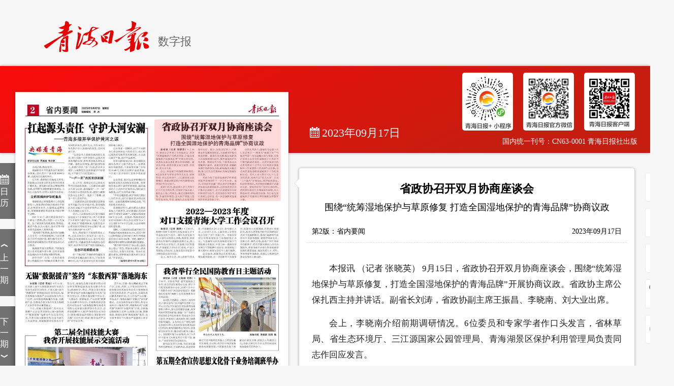

--- FILE ---
content_type: text/html
request_url: https://epaper.tibet3.com/qhrb/html/202309/17/content_149877.html
body_size: 14785
content:
<!DOCTYPE html>
<!--
	lovingly made by yefengs.
	Copyright  青海日报社新媒体传播中心 
-->
<html>
<head>
	<meta charset="utf-8" />
	<meta name="viewport" content="initial-scale=1.0,user-scalable=no,minimal-ui">
	<title>青海日报数字报 | 省政协召开双月协商座谈会</title>
	<meta name="keywords" content="青海日报,青海日报数字报,青海新闻,报社,青海日报新媒体" />
	<meta name="renderer" content="webkit">
	<meta name="referrer" content="always">
	<meta name="apple-mobile-web-app-title" content="青海日报数字报">
	<meta http-equiv="X-UA-Compatible" content="IE=edge,chrome=1">
	<!--[if lt IE 9]><script type="text/javascript" src="../../../style/js/html5.js"></script><![endif]-->
	<link rel="stylesheet" type="text/css" href="../../../style/style.css">
</head>
<body>
	<div class="layout">
		<div class="top-bar">
			<div class="w">
				<div class="banner">
					<div class="site-name">
						<h1><a href="https://epaper.tibet3.com/qhrb/" title="青海日报数字报" role="home"><span class="site">青海日报</span><span class="des">数字报</span></a></h1>
					</div>
					<div class="site-banner"></div>
				</div>
			</div>
		</div>
		<div class="main-body">
			<div class="main-banner-box">
				<div class="main-banner w cf">
					<div class="left-banner fl"></div>
					<div class="right-banner fr">
						<div class="date"><time>2023年09月17日</time></div>
						<div class="other-links">国内统一刊号：CN63-0001 青海日报社出版</div>
					<div class="other-info"></div>
				</div>
				</div>
			</div>
		<div class="epaper">
			<div class="w  cf">
				<div class="epaper-body fl">
					<div class="epaper-map">
						<div class="epaper-box">
<img class="preview" src="../../../pic/202309/17/3e9d659a-eaa6-42bf-8adf-e6abc7291743.jpg.1" usemap="#PagePicMap" > <MAP NAME="PagePicMap"><Area coords="487.79281272000003,90.81081151999999,487.79281272000003,45.83784128,256.8696201,45.83784128,256.8696201,90.81081151999999,256.8696201,192.86486208,487.79281272000003,192.86486208" shape="polygon" href="content_149877.html"><Area coords="14.702976900000001,45.83784128,236.97735869999997,45.83784128,236.97735869999997,307.89189376,14.702976900000001,307.89189376" shape="polygon" href="content_149878.html"><Area coords="487.79281272000003,243.89189439999998,487.79281272000003,205.83783616,256.8696201,205.83783616,256.8696201,243.89189439999998,256.8696201,300.10811072,487.79281272000003,300.10811072" shape="polygon" href="content_149879.html"><Area coords="261.19402302000003,318.2702688,484.3332864,318.2702688,484.3332864,469.62162367999997,261.19402302000003,469.62162367999997" shape="polygon" href="content_149880.html"><Area coords="241.30176162,345.94594495999996,241.30176162,326.91891583999995,10.378569,326.91891583999995,10.378569,345.94594495999996,10.378569,420.3243264,241.30176162,420.3243264" shape="polygon" href="content_149881.html"><Area coords="10.378569,432.43242943999996,241.30176162,432.43242943999996,241.30176162,688.43243392,10.378569,688.43243392" shape="polygon" href="content_149882.html"><Area coords="487.79281272000003,505.94594687999995,487.79281272000003,485.18918976000003,256.8696201,485.18918976000003,256.8696201,505.94594687999995,256.8696201,563.0270272,487.79281272000003,563.0270272" shape="polygon" href="content_149883.html"><Area coords="487.79281272000003,584.64864832,487.79281272000003,573.40540224,256.00473852,573.40540224,256.00473852,584.64864832,256.00473852,693.6216249600001,487.79281272000003,693.6216249600001" shape="polygon" href="content_149884.html"></MAP>
						</div>
						<div class="epaper-meta">
							<span class="layout-name">第2版：省内要闻</span>
							<a href="https://epaper.tibet3.com/qhrb/html/202309/17/11b45742-0d74-40a0-b457-8fde6c3c2410.pdf" target="_blank" title="下载本版PDF文件"><span class="pdf-links">PDF</span></a>
			
				<a href="https://epaper.tibet3.com/qhrb/html/202309/17/node_1.html"><span class="pre-layout">上一版</span></a>
				<a href="https://epaper.tibet3.com/qhrb/html/202309/17/node_3.html"><span class="next-layout">下一版</span></a>
	
						</div>
						<div class="epaper-other-info">
							<div class="other-epaper">
								<h5>其他数字报</h5>
								<ul>
									<li><a href="https://epaper.tibet3.com/qhrb/" title="青海日报">青海日报</a></li>
									<li><a href="https://epaper.tibet3.com/qhzwb/" title="青海藏文报">青海藏文报</a></li>
									<li><a href="https://epaper.tibet3.com/xhdsb/" title="西海都市报">西海都市报</a></li>
									<li><a href="https://www.qhfzb.com/epaper/pc/layout/" title="青海法治报" target="_blank">青海法治报</a></li>
								</ul>
							</div>
						</div>
					</div>
					<div class="left-nav">
						<div class="left-nav-list">
							<nav class="nav-item-box">
								<div class="date-btn the-data"><br>日<br>历</div>
								<div class="date-btn date-pre" id="goPrePeriod"><br>上<br>一<br>期</div>
								<div class="date-btn date-next" id="goNextPeriod">下<br>一<br>期<br></div>
							</nav>
						</div>
						<div class="datepicker">
							<div class="data_box" id="data_box"><table cellspacing="0" cellpadding="0" class="change-date"><tbody><tr><td><span class="date-pointer pre" class="ft18" onclick="changeY(-1);"></span></td><td><table cellspacing="0" cellpadding="0"><tbody><tr><td><select id="year_box" onchange="changeDate();"></select></td><td align="center"><span class="date-pointer next" onclick="changeY(1);"></span></td><td align="center"><span class="date-pointer pre" onclick="changeMn(-1);"></span></td></tr></tbody></table></td><td><table cellspacing="0" cellpadding="0"><tbody><tr><td><select id="month_box" onchange="changeDate();"></select></td></tr></tbody></table></td><td><span class="date-pointer next" onClick="changeMn(1);"></span></td></tr></tbody></table><table cellspacing="0" cellpadding="0" class="data_table" id="data_table"><thead><tr><th>日</th><th>一</th><th>二</th><th>三</th><th>四</th><th>五</th><th>六</th></tr></thead><tbody class="date-list" id="date-list"></tbody></table></div>
						</div>
					</div>
				</div>
				<div class="epaper-content fr">
					<div class="content cf">
						<article date-backurl="https://epaper.tibet3.com/qhrb/html/202309/17/node_2.html" class="article-content">
							<header class="article-title">
								<h2 class="suptitle"></h2>
								<h1 class="title">省政协召开双月协商座谈会</h1>
								<h2 class="subtitle">围绕“统筹湿地保护与草原修复
打造全国湿地保护的青海品牌”协商议政</h2>
								<div class="article-meta cf">
									<span class="layout-name">第2版：省内要闻</span>
									<time>2023年09月17日</time>
								</div>
							</header>
							<div class="article-entry">
								<!--enpcontent--><html>
 <head></head>
 <body>
  <p> 本报讯 （记者 张晓英） 9月15日，省政协召开双月协商座谈会，围绕“统筹湿地保护与草原修复，打造全国湿地保护的青海品牌”开展协商议政。省政协主席公保扎西主持并讲话。副省长刘涛，省政协副主席王振昌、李晓南、刘大业出席。</p>
  <p>会上，李晓南介绍前期调研情况。6位委员和专家学者作口头发言，省林草局、省生态环境厅、三江源国家公园管理局、青海湖景区保护利用管理局负责同志作回应发言。</p>
  <p>委员们认为，我省深入学习贯彻习近平生态文明思想，牢固树立绿水青山就是金山银山的理念，通过完善体制机制、加强资源管控、加大保护修复力度等有效举措，草原、湿地生态系统持续稳中向好。建议，加强顶层设计，不断健全和完善制度体系，为湿地保护提供坚实保障。强化科技支撑,促进高新技术在湿地领域的应用，提升湿地保护科技含量。强化宣传力度，全面提高公众湿地保护意识。注重发挥草原、湿地的多种价值和服务功能，积极探索双赢之路，努力把生态优势转化为绿色低碳发展优势。</p>
  <p>刘涛介绍了我省湿地保护和草原修复开展情况和下一步工作举措。指出，省政府有关部门要认真研究吸纳本次协商议政重要成果，在深化思想认识中提升治理能力，在立足湿地草原大省中体现责任担当，在实现综合保护利用中实现生态价值，进一步加强我省湿地保护和草原修复工作。</p>
  <p>公保扎西表示，湿地作为全球三大生态系统之一，被誉为“地球之肾”“气候调节器”，作为湿地大省的青海，在维护国家生态安全和湿地保护中具有不可替代的战略地位。此次协商活动既是贯彻落实习近平总书记对我省湿地保护工作重要指示要求的生动实践，也是高质量推动我省湿地保护工作的具体行动。要深入学习贯彻习近平生态文明思想，始终牢记“国之大者”，立足“三个最大”省情定位，坚持系统观念，抓好统筹推进，共同做好湿地保护这篇大文章。要发挥好专门协商机构作用，持续聚焦事关生态领域深层问题，深入调查研究，积极建言献策，为打造全国湿地保护的青海品牌贡献政协智慧和力量。 </p>
 </body>
</html><!--/enpcontent--><!--enpproperty <date>2023-09-17 00:00:00:0</date><author></author><subtitle>围绕“统筹湿地保护与草原修复
打造全国湿地保护的青海品牌”协商议政</subtitle><introtitle></introtitle><keyword></keyword><paperarticleid>149877</paperarticleid><channel>1</channel><nodeid>0</nodeid><nodename></nodename><url>https://epaper.tibet3.com/qhrb/html/202309/17/content_149877.html</url><urlpad>https://epaper.tibet3.com/qhrb/pad/html/202309/17/content_149877.html</urlpad><siteid>1</siteid><paperid>4</paperid><title>省政协召开双月协商座谈会</title><liability></liability>/enpproperty-->
							</div>
							<footer class="article-footer">
								<h4>本版导读</h4>
								<ul>
<li><a href="content_149877.html" title="省政协召开双月协商座谈会">省政协召开双月协商座谈会</a></li><li><a href="content_149878.html" title="扛起源头责任 守护大河安澜">扛起源头责任 守护大河安澜</a></li><li><a href="content_149879.html" title="2022—2023年度
对口支援青海大学工作会议召开">2022—2023年度
对口支援青海大学工作会议召开</a></li><li><a href="content_149880.html" title="我省举行全民国防教育日主题活动">我省举行全民国防教育日主题活动</a></li><li><a href="content_149881.html" title="无锡“数据援青”签约 “东数西算”落地海东">无锡“数据援青”签约 “东数西算”落地海东</a></li><li><a href="content_149882.html" title="第二届全国技能大赛
我省开展技能展示交流活动">第二届全国技能大赛
我省开展技能展示交流活动</a></li><li><a href="content_149883.html" title="第五期全省宣传思想文化骨干业务培训班举办">第五期全省宣传思想文化骨干业务培训班举办</a></li><li><a href="content_149884.html" title="精彩故事展现青海绿色之为">精彩故事展现青海绿色之为</a></li>
								</ul>
							</footer>
						</article>
					</div>
					<div class="right-nav-box">
						<nav class="nav-item-box">
							<div class="nav-btn-item">
								<span class="show-layout" title="版面导览"></span>
								<nav class="layout-nav article-layout-nav">
									<ul class="layout-nav-list">
			<li class="  nav-item"><a href="https://epaper.tibet3.com/qhrb/html/202309/17/node_1.html" class="nav-item-links">第1版：要闻</a></li>
<li class="current  nav-item"><a href="https://epaper.tibet3.com/qhrb/html/202309/17/node_2.html" class="nav-item-links">第2版：省内要闻</a></li>
<li class="  nav-item"><a href="https://epaper.tibet3.com/qhrb/html/202309/17/node_3.html" class="nav-item-links">第3版：国内要闻</a></li>
<li class="  nav-item"><a href="https://epaper.tibet3.com/qhrb/html/202309/17/node_4.html" class="nav-item-links">第4版：省内要闻</a></li>
</ul>
								</nav>
							</div>
							<div class="nav-btn-item">
								<span class="qrcode" title="扫码手机打开"></span>
								<div class="item-tips" id="qrcode"></div>
							</div>
							<div class="nav-btn-item">
								<span class="search" title="搜索内容"></span>
								<div class="search-tips">
								<form name="form1" class="search-form" action="/founder/SearchServlet.do" method="POST" target="_blank">
									<input name="content" type="text" class="search-lab" size="50" maxlength="50" placeholder="请输入您要搜索的内容..." class="searchText">
									<button type="submit" class="search-btn">搜索</button>
									<input type="hidden" name="siteID" value="1">
									<input type="hidden" name="paperID" value="4">
								</form>
								</div>
							</div>
							<div class="nav-btn-item">
								<a href="https://www.tibet3.com" target="_blank" title="中国藏族网通"><span class="tibet3" title="访问中国藏族网通网站"></span></a>
							</div>
							<div class="nav-btn-item">
								<a href="https://www.qhlingwang.com" target="_blank" title="青海羚网"><span class="qhlingwang" title="访问青海羚网网站"></span></a>
							</div>
						</nav>
					</div>
				</div>
			</div>
		</div>
		</div>
		<footer class="footer">
			<div class="w">
				<p class="copyinfo"><span class="qhrb-logo" title="青海日报数字报刊平台">青海日报数字报刊平台</span></p>
				<p class="site-links">
					<a href="https://www.qhlingwang.com/" target="_blank" title="青海羚网">青海羚网</a>
					<a href="https://www.tibet3.com/" target="_blank" title="中国藏族网通">中国藏族网通</a>
					<a href="https://www.qhlingwang.com/about/about-us.html" target="_blank" title="关于我们">关于我们</a>
				</p>
				<p>本站所刊登的各种新闻，信息和各种专题专栏资料，均为青海日报社版权所有，未经协议授权，禁止下载使用</p>
				<p>Copyright ©2010-2023 &nbsp;青海日报社版权所有&nbsp;&nbsp;青ICP备15000618号&nbsp;&nbsp;互联网新闻信息服务许可证号：63120180002&nbsp;&nbsp;青公网安备 63010302000044号</p>
			</div>
			<div class="disno">
				<script type="text/javascript" src="../../../style/js/jquery.min.js"></script>
				<script type="text/javascript" src="../../../style/js/jslable.min.js"></script>
			</div>
		</footer>
	</div>
</body>
</html>

--- FILE ---
content_type: text/css
request_url: https://epaper.tibet3.com/qhrb/style/style.css
body_size: 36894
content:
html{font-family:sans-serif; -ms-text-size-adjust:100%; -webkit-text-size-adjust:100%}article, aside, details, figcaption, figure, footer, header, hgroup, main, menu, nav, section, summary{display:block}audio, canvas, progress, video{display:inline-block; vertical-align:baseline}audio:not([controls]){display:none; height:0}[hidden], template{display:none}a{background-color:transparent; color:#121212; text-decoration:none}a:active, a:hover{outline:0}a:hover{color:#e60000}abbr[title]{border-bottom:1px dotted}b, strong{font-weight:bold}dfn{font-style:italic}h1{font-size:2em; margin:.67em 0}img{border:0; max-width:100%; height:auto; -webkit-transition:all linear .218s; -moz-transition:all linear .218s; transition:all linear .218s}svg:not(:root){overflow:hidden}hr{box-sizing:content-box; height:0}pre{overflow:auto}table{border-collapse:collapse; border-spacing:0}td, th{padding:0}body{margin:0; font-size:14px; line-height:1.7; background-color:#f6f6f7; font-family:'Helvetica,Arial,Verdana', "Microsoft YaHei", "SimSun"}ul, ol{margin:0; padding:0; list-style-type:none}.w12{width:100%}.w11{width:91.66666667%}.w10{width:83.33333333%}.w9{width:75%}.w8{width:66.66666667%}.w7{width:58.33333333%}.w6{width:50%}.w5{width:41.66666667%}.w4{width:33.33333333%}.w3{width:25%}.w2{width:16.66666667%}.w1{width:8.33333333%}.fl{float:left}.fr{float:right}.cf:before, .cf:after{content:"\0020"; display:block; height:0; overflow:hidden}.cf:after{clear:both}.cf{zoom:1}.w{width:1240px; margin-left:auto; margin-right:auto}.h{margin-top:10px; margin-bottom:10px}.mb10{margin-bottom:10px}.mt10{margin-top:10px}.mlr10{margin-left:10px; margin-right:10px}.p10{padding:10px}.plr10{padding-left:10px; padding-right:10px}.inner{padding:4px 8px}.pl30{padding-left:30px}.pl20{padding-left:20px}.mt15{margin-top:15px}.ml10{margin-left:10px}.mr10{margin-right:10px}@font-face{font-family:"qhrb-icon"; src:url('iconfont.eot?t=1600689514937'); src:url('[data-uri]') format('woff2')}.site-name h1{display:inline-block; margin:40px auto 20px}.site-name h1 .site, .footer .copyinfo .qhrb-logo{display:inline-block; width:210px; height:70px; background:url('[data-uri]') no-repeat; text-indent:-999em; margin-left:66px}.site-name h1 .des{display:inline-block; font-size:22px; color:#666; margin-left:15px; margin-bottom:10px; vertical-align:bottom; font-weight:normal}.banner{position: relative;}.site-banner{position: absolute; right: 0; top:0; width: 840px; height: 130px;}.site-banner .topic{margin-top: 30px; margin-left: 140px; width: 680px; height: 75px;}.site-banner .topic .left-btn,.right-btn{font-family: "宋体";opacity: .3;}.site-banner .topic .left-btn:hover,.right-btn:hover{opacity: 1;}.epaper-body{width:45%; position:relative}.epaper-content{width:55%; position:relative}.qhrb-tips{position: fixed;padding:12px 20px;max-width: 450px;color: #fff;border-radius: 5px;z-index:99;display:inline-block;font-size: 18px;letter-spacing:.09em; background: #e60000; background-image: linear-gradient(155deg, #c51d10, #f90b0b 80%); box-shadow: 4px 4px 4px #ffd7d7; text-align: center;}.left-nav{width:60px; position:absolute; left:-42px; top:140px; text-align:center}.left-nav .date-btn{display:inline-block; width:20px; padding:20px 15px; text-align:center; line-height:1.3; font-size:17px; margin:10px 0; color:#fff; border-radius:6px 0 0 6px; cursor:pointer; font-weight:normal; background:url([data-uri]) repeat-y}.left-nav .date-btn:hover, .left-nav .date-btn.active{background:url([data-uri]) repeat-y}.left-nav .date-btn.the-data:before{content:"\e60a"; font-family:'qhrb-icon'; font-size:1.22em}.left-nav .date-btn.date-pre:before{content:"\e609"; font-family:'qhrb-icon'; font-size:1.22em}.left-nav .date-btn.date-next:after{content:"\e608"; font-family:'qhrb-icon'; font-size:1.22em}.right-nav-box{position:absolute; width:55px; top:40px; right:-65px; text-align:content}.right-nav-box .nav-btn-item{width:55px; height:55px; position:relative; margin-bottom:15px}.right-nav-box .nav-btn-item span{display:block; width:55px; height:55px; text-align:center; vertical-align:middle; line-height:55px; border:solid 1px #eaeaea; background:#fff; border-radius:5px; cursor:pointer; color:#787878}.right-nav-box .nav-btn-item span.qrcode:after{content:"\e6b0"; font-family:'qhrb-icon'; font-size:40px; font-weight:normal}.right-nav-box .nav-btn-item span.search:after{content:"\e67c"; font-family:'qhrb-icon'; font-size:30px; font-weight:normal}.right-nav-box .nav-btn-item span.tibet3:after{content:"\e607"; font-family:'qhrb-icon'; font-size:55px; font-weight:normal}.right-nav-box .nav-btn-item span.qhlingwang:after{content:"\e601"; font-family:'qhrb-icon'; font-size:45px; font-weight:normal}.right-nav-box .nav-btn-item span.show-layout:after{content:"\e61a"; font-family:'qhrb-icon'; font-size:33px; font-weight:normal}.right-nav-box .nav-btn-item span:hover{background:#e60000; color:#fff}.right-nav-box .nav-btn-item .item-tips{width:120px; min-height:120px; right:155px; top:-45px; border:solid 1px #eaeaea; background:#fff; position:relative; display:none; padding:10px; border-radius:5px; box-shadow:0 6px 4px #ffd7d7}.right-nav-box .nav-btn-item .item-tips:before, .right-nav-box .nav-btn-item .item-tips:after{position:absolute; content:""; border:10px solid transparent; border-right:none; border-left-color:#d8d8d8; right:-10px; top:10px}.right-nav-box .nav-btn-item .item-tips:after{border-left-color:#fff; right:-9px}.right-nav-box .nav-btn-item .search-tips{width:270px; min-height:40px; right:70px; top:0; border:solid 1px #eaeaea; background:#fff; position:absolute; box-shadow:0 6px 4px #ffd7d7; border-radius:5px; display:none}.right-nav-box .nav-btn-item .search-tips:before, .right-nav-box .nav-btn-item .search-tips:after{position:absolute; content:""; border:10px solid transparent; border-right:none; border-left-color:#d8d8d8; right:-10px; top:10px}.right-nav-box .nav-btn-item .search-tips:after{border-left-color:#fff; right:-9px}.right-nav-box .nav-btn-item .search-tips.active{display:block}.right-nav-box .nav-btn-item .item-tips.active{display:block}.search-form{width:280px; padding:10px; height:55px; position:relative; text-align:left}.search-form .search-lab{width:180px; padding:2px 60px 2px 10px; display:inline-block; height:51px; line-height:51px; border:solid 1px #e60000; background:#fff; outline:none}.search-form .search-btn{position:absolute; top:11px; right:39px; display:inline-block; width:60px; height:55px; border:none; color:#232323; background:#e6e6e6; line-height:55px; text-align:center; outline:none; cursor:pointer}.search-form .search-btn:hover{background:#e60000; color:#fff}
.close-search{
    display: inline-block;
    position: absolute;
    padding: 3px;
    right: 18px;
    top: -12px;
    width: 15px;
    height: 15px;
    line-height: 15px;
    background:#fff;
    color: #e60000;
    border-radius: 100%;
    font-style: normal;
    font-size: 12px;
    font-weight: bold;
    text-align: center;
    cursor: pointer;
    border: solid 1px #eaeaea;
    box-shadow: 0 3px 2px #ffd7d7;
    z-index: 2;
}
.main-banner-box{height:170px; background:#e60000; background-image:linear-gradient(155deg, #f90b0b, #c51d10 80%); border-bottom:solid 1px #b71111; box-shadow:0 0 5px rgba(0, 0, 0, 0.4)}.main-banner-box .main-banner{height:170px}.main-banner-box .main-banner .left-banner{width:45%}.main-banner-box .main-banner .right-banner{height:170px; width:55%; position:relative}.main-banner-box .main-banner .right-banner .date{font-size:22px; color:#fff; position:absolute; bottom:20px; left:30px; cursor:pointer}.main-banner-box .main-banner .right-banner .date:before{content:"\e60a"; font-family:'qhrb-icon'; margin-right:.2em; font-size:1.02em; font-weight:normal}.main-banner-box .main-banner .right-banner .other-links{text-align:right; position:absolute; right:5px; bottom:10px; color:#fff}.main-banner-box .main-banner .right-banner .other-info{position:absolute; right:10px; top:10px; width:360px; height:120px; text-align:right}.main-banner-box .main-banner .right-banner .other-info img{display:inline-block; margin:3px 0 3px 20px; width:100px; height:auto; max-width:100%; border-radius:5px}.epaper{margin-top:-130px}.content{padding:10px; margin-top:20px}.epaper-map{padding:10px; position:relative; z-index:1}.epaper-box{padding:10px; background:#fff}.epaper-box{padding:10px 8px; background:#fff; border:solid 1px #f1f1f1; box-shadow:0 1px 4px rgba(0, 0, 0, 0.27); position:relative}.epaper-box map{display: none;}.epaper-box:before, .epaper-box:after{width:70%; height:55%; content:''; box-shadow:0 18px 20px rgba(0, 0, 0, 0.3); position:absolute; bottom:17px; z-index:-1}.epaper-box:before{transform:skew(-15deg) rotate(-6deg); left:35px}.epaper-box:after{transform:skew(15deg) rotate(6deg); right:35px}.epaper-box .preview{width:520px; height:740px}.epaper-box .map-area .area-point{position:absolute; display:block; border:solid 3px transparent; background:transparent; cursor:pointer; z-index:10; border-radius:4px}.epaper-box .map-area .area-point:hover{border-color:#e60000; background:rgba(45, 99, 143, 0.24)}.epaper-box .map-area .area-point.current{background:rgba(255, 94, 94, 0.23)}.datepicker{position:absolute; top:12px; left:68px; display:none}.datepicker.active{display:block}.data_box{position:relative; width:220px; height:250px; z-index:10; padding:10px; border:solid 1px #e60000; background:#fff; box-shadow:0 6px 4px #ffd7d7; border-radius:5px}.data_box:before, .data_box:after{position:absolute; content:""; border:10px solid transparent; border-left:none; border-right-color:#e60000; left:-10px; top:20px}.data_box:after{border-right-color:#fff; left:-9px}.data_box table{width:100%; text-align:center}.data_box .change-date{line-height:1.6}.data_box .date-pointer{padding:3px 8px; display:inline-block; cursor:pointer; line-height:1.5; border-radius:100%}.data_box .date-pointer select{line-height:1.5; padding:3px 5px}.data_box .date-pointer select option{padding:3px 5px}.data_box .date-pointer.pre:before{content:"\e606"; font-family:'qhrb-icon'; font-size:1em; font-weight:normal}.data_box .date-pointer.next:before{content:"\e60c"; font-family:'qhrb-icon'; font-size:1em; font-weight:normal}.data_box .date-pointer:hover{background:#e60000; color:#fff}.data_box .data_table{border-top:1px dashed #ddd; border-bottom:1px dashed #ddd; padding:4px 0}.data_box .data_table .tr{padding:10px 0}.data_box .data_table .default span{display:inline-block; padding:5px 3px}.data_box .data_table .default a span{display:inline-block; padding:5px 3px}.data_box .data_table .default span.active{background:#f5f5f5; color:#232323}.data_box .data_table .default span.active:hover{background:#e60000; color:#fff}.epaper-meta{margin:50px 0 30px; padding:15px 10px; background-image:linear-gradient(155deg, #c51d10, #f90b0b 80%); padding:15px; background:#e60000; color:#fff; border-radius:4px; font-size:16px; text-align:center; box-shadow:0 4px 4px #ffd7d7; position:relative; height:25px; line-height:25px}.epaper-meta span{display:inline-block; cursor:pointer}.epaper-meta span.layout-name{font-weight:bold; float:left; font-size:17px; max-width:270px}.epaper-meta span.pre-layout, .epaper-meta span.next-layout{padding:15px 10px; position:absolute; top:0; right:5px; width:60px}.epaper-meta span.pre-layout{right:85px}.epaper-meta span.next-layout:hover, .epaper-meta span.pre-layout:hover, .epaper-meta span.pdf-links:hover{background:#fff; color:#e60000}.epaper-meta span.pdf-links{padding:15px 10px; position:absolute; top:0; right:170px; width:60px}.epaper-meta a{color:#fff}.content{padding:10px}.content .artile-list{margin-left:10px; padding:10px 15px; border:solid 1px #d8d8d8; background-color:#fff; position:relative; border-radius:5px}.content .artile-list:before, .content .artile-list:after{position:absolute; content:""; border:10px solid transparent; border-left:none; border-right-color:#d8d8d8; left:-10px; top:20px}.content .artile-list:after{border-right-color:#fff; left:-9px}.content .artile-list h4{margin:5px 0 5px; font-size:20px; color:#e60000}.content .artile-list h4:before{content:"\e61a"; font-family:'qhrb-icon'; margin-right:.4em; font-size:1.02em; font-weight:normal}.content .artile-list ul{list-style-type:none; padding:5px 0}.content .artile-list ul li{font-size:20px; margin:3px auto; padding:15px 2px; border-bottom:1px dashed #ddd}.content .artile-list ul li a{line-height:1.1; display:block; overflow:hidden; font-weight:normal; text-overflow:ellipsis; display:-webkit-box; -webkit-line-clamp:2; -webkit-box-orient:vertical}.layout-nav{margin-left:20px}.layout-nav ul.layout-nav-list{list-style-type:none}.layout-nav ul.layout-nav-list li{font-size:16px; margin:10px 0}.layout-nav ul.layout-nav-list li a{display:block; padding:14px 20px; color:#232323; background:#e6e6e6; border-radius:4px; overflow:hidden; font-weight:normal; text-overflow:ellipsis; line-height:1.4}.layout-nav ul.layout-nav-list li a:before{content:"\e65e"; font-family:'qhrb-icon'; margin-right:.2em; font-weight:normal}.layout-nav ul.layout-nav-list li.current a, .layout-nav ul.layout-nav-list li a:hover{background:#e60000; color:#fff; background-image:none; outline:0; -webkit-box-shadow:inset 0 3px 5px rgba(0, 0, 0, 0.125), 0 4px 4px #ffd7d7; box-shadow:inset 0 3px 5px rgba(0, 0, 0, 0.125), 0 4px 4px #ffd7d7}.shadow{position:relative}.shadow:before, .shadow:after{width:70%; height:55%; content:''; box-shadow:0 8px 16px rgba(0, 0, 0, 0.3); position:absolute; bottom:13px; z-index:-1}.shadow:before{transform:skew(-15deg) rotate(-6deg); left:35px}.shadow:after{transform:skew(15deg) rotate(6deg); right:35px}.other-epaper{margin:30px 0 40px; background-color:#fbdddd; padding:10px; border-radius:5px}.other-epaper h5{font-size:16px; font-weight:normal; margin:0; color:#9e1b1b}.other-epaper h5:before{content:"\e619"; font-family:'qhrb-icon'; margin-right:.4em; font-size:1.12em; font-weight:normal}.other-epaper ul{list-style-type:none; padding-left:15px}.other-epaper ul li{display:inline-block}.other-epaper ul li a{display:inline-block; padding:5px 9px; font-size:14px}.other-epaper ul li a:before{content:"\e627"; font-family:'qhrb-icon'; margin-right:.4em; font-size:1.12em; font-weight:normal}.article-content{padding:10px 15px; border:solid 1px #d8d8d8; background-color:#fff; position:relative; border-radius:5px; box-shadow:0 1px 4px rgba(0, 0, 0, 0.27)}.article-layout-nav{position:absolute; width:180px; padding:10px; top:-10px; right:70px; margin:0; border:solid 1px #eaeaea; background:#fff; display:none; border-radius:5px; box-shadow:0 6px 4px #ffd7d7}.article-layout-nav.active{display:block}.article-layout-nav:before, .article-layout-nav:after{position:absolute; content:""; border:10px solid transparent; border-right:none; border-left-color:#d8d8d8; right:-10px; top:10px}.article-layout-nav:after{border-left-color:#fff; right:-9px}.article-layout-nav.layout-nav ul.layout-nav-list li{font-size:14px; margin:6px 0}.article-layout-nav.layout-nav ul.layout-nav-list li a{padding:7px 10px}.content .article-content:before, .content .article-content:after{position:absolute; content:""; border:10px solid transparent; border-left:none; border-right-color:#d8d8d8; left:-10px; top:20px}.content .article-content:after{border-right-color:#fff; left:-9px}.article-content .article-title{padding:10px 0 0; border-bottom:1px dashed #ddd; margin-bottom:10px; line-height:1.886}.article-content .article-title .suptitle{font-size:19px; text-align:left; font-weight:normal; margin:0}.article-content .article-title .title{font-size:22px; text-align:center; margin:0}.article-content .article-title .subtitle{font-size:18px; text-align:center; font-weight:normal; margin:0}.article-content .article-title .article-meta{padding:18px 10px 8px}.article-content .article-title .article-meta .layout-name{float:left}.article-content .article-title .article-meta time{float:right}.article-content .article-entry{padding:10px}.article-content .article-entry p{text-indent:2em; margin:15px 0; line-height:1.832; color:#222; font-size:17px; text-align:justify}.article-content .article-entry .attachment-image{margin:.8em 10px; border-bottom:solid #f1f1f1 1px; text-align: center;}.article-content .article-entry .attachment-image figcaption{text-align:center; font-size:15px; color:#454545; padding:6px 8px}.article-content .article-footer{border-top:#ddd 1px dashed}.article-content .article-footer h4{font-size:20px; color:#585858; padding:8px 0 8px 3px; margin:0}.article-content .article-footer h4:before{content:"\e65e"; font-family:'qhrb-icon'; margin-right:.2em; font-weight:normal}.article-content .article-footer ul{list-style-type:none}.article-content .article-footer ul li{padding:8px 0 8px 16px}.article-content .article-footer ul li a{display:block; line-height:1.2; font-size:18px; color:#454545}.article-content .article-footer ul li a:before{content:"\e60c"; font-family:'qhrb-icon'; margin-right:.2em; font-weight:normal}.article-content .article-footer ul li a:hover{color:#e60000}.footer{margin-top:100px; padding:20px 0; text-align:center; border-top:1px dashed #ddd; color:#666; font-size:12px}.footer p{margin:10px auto; padding:0; line-height:1.2}.footer .copyinfo .qhrb-logo{display:inline-block; width:120px; height:45px; margin-left:auto}.zoomify{cursor: pointer; cursor: -webkit-zoom-in; cursor: zoom-in}.zoomify.zoomed{cursor: -webkit-zoom-out; cursor: zoom-out; padding: 0; margin: 0; border: none; border-radius: 0; box-shadow: none; position: relative; z-index: 1501} .zoomify-shadow{position: fixed; top: 0; left: 0; right: 0; bottom: 0; width: 100%; height: 100%; display: block; z-index: 1500; background: rgba(0,0,0 ,.3); opacity: 0;-webkit-backdrop-filter:blur(6px);backdrop-filter: blur(6px);}.zoomify-shadow.zoomed{opacity: 1; cursor: pointer; cursor: -webkit-zoom-out; cursor: zoom-out}::selection {background:#c51d10;color:#fff;text-shadow: none;}

--- FILE ---
content_type: application/javascript
request_url: https://epaper.tibet3.com/qhrb/style/js/jslable.min.js
body_size: 28259
content:
/*! Zoomify - v0.2.4 - https://github.com/indrimuska/zoomify - (c) 2015 Indri Muska - MIT */
!function(a){Zoomify=function(b,c){var d=this;this._zooming=!1,this._zoomed=!1,this._timeout=null,this.$shadow=null,this.$image=a(b).addClass("zoomify"),this.options=a.extend({},Zoomify.DEFAULTS,this.$image.data(),c),this.$image.on("click",function(){d.zoom()}),a(window).on("resize",function(){d.reposition()}),a(document).on("scroll",function(){d.reposition()})},Zoomify.DEFAULTS={duration:200,easing:"linear",scale:.9},Zoomify.prototype.transition=function(a,b){a.css({"-webkit-transition":b,"-moz-transition":b,"-ms-transition":b,"-o-transition":b,transition:b})},Zoomify.prototype.addTransition=function(a){this.transition(a,"all "+this.options.duration+"ms "+this.options.easing)},Zoomify.prototype.removeTransition=function(b,c){var d=this;clearTimeout(this._timeout),this._timeout=setTimeout(function(){d.transition(b,""),a.isFunction(c)&&c.call(d)},this.options.duration)},Zoomify.prototype.transform=function(a){this.$image.css({"-webkit-transform":a,"-moz-transform":a,"-ms-transform":a,"-o-transform":a,transform:a})},Zoomify.prototype.transformScaleAndTranslate=function(a,b,c,d){this.addTransition(this.$image),this.transform("scale("+a+") translate("+b+"px, "+c+"px)"),this.removeTransition(this.$image,d)},Zoomify.prototype.zoom=function(){this._zooming||(this._zoomed?this.zoomOut():this.zoomIn())},Zoomify.prototype.zoomIn=function(){var b=this,c=this.$image.css("transform");this.transition(this.$image,"none"),this.transform("none");var d=this.$image.offset(),e=this.$image.outerWidth(),f=this.$image.outerHeight(),g=this.$image[0].naturalWidth||+(1/0),h=this.$image[0].naturalHeight||+(1/0),i=a(window).width(),j=a(window).height(),k=Math.min(g,i*this.options.scale)/e,l=Math.min(h,j*this.options.scale)/f,m=Math.min(k,l),n=(-d.left+(i-e)/2)/m,o=(-d.top+(j-f)/2+a(document).scrollTop())/m;this.transform(c),this._zooming=!0,this.$image.addClass("zoomed").trigger("zoom-in.zoomify"),setTimeout(function(){b.addShadow(),b.transformScaleAndTranslate(m,n,o,function(){b._zooming=!1,b.$image.trigger("zoom-in-complete.zoomify")}),b._zoomed=!0})},Zoomify.prototype.zoomOut=function(){var a=this;this._zooming=!0,this.$image.trigger("zoom-out.zoomify"),this.transformScaleAndTranslate(1,0,0,function(){a._zooming=!1,a.$image.removeClass("zoomed").trigger("zoom-out-complete.zoomify")}),this.removeShadow(),this._zoomed=!1},Zoomify.prototype.reposition=function(){this._zoomed&&(this.transition(this.$image,"none"),this.zoomIn())},Zoomify.prototype.addShadow=function(){var b=this;this._zoomed||(b.$shadow&&b.$shadow.remove(),this.$shadow=a('<div class="zoomify-shadow"></div>'),a("body").append(this.$shadow),this.addTransition(this.$shadow),this.$shadow.on("click",function(){b.zoomOut()}),setTimeout(function(){b.$shadow.addClass("zoomed")},10))},Zoomify.prototype.removeShadow=function(){var a=this;this.$shadow&&(this.addTransition(this.$shadow),this.$shadow.removeClass("zoomed"),this.$image.one("zoom-out-complete.zoomify",function(){a.$shadow&&a.$shadow.remove(),a.$shadow=null}))},a.fn.zoomify=function(b){return this.each(function(){var c=a(this),d=c.data("zoomify");d||c.data("zoomify",d=new Zoomify(this,"object"==typeof b&&b)),"string"==typeof b&&["zoom","zoomIn","zoomOut","reposition"].indexOf(b)>=0&&d[b]()})}}(jQuery);

var isMobile = {
	Android: function() {
		return navigator.userAgent.match(/Android/i) ? true: false
	},
	BlackBerry: function() {
		return navigator.userAgent.match(/BlackBerry/i) ? true: false
	},
	iOS: function() {
		return navigator.userAgent.match(/iPhone|iPad|iPod/i) ? true: false
	},
	Windows: function() {
		return navigator.userAgent.match(/IEMobile/i) ? true: false
	},
	Phone: function() {
		return navigator.userAgent.match(/Mobile/i) ? true: false
	},
	any: function() {
		return (isMobile.Android() || isMobile.BlackBerry() || isMobile.Windows() || isMobile.Phone())
	}
};
function isIE() {
	var myNav = navigator.userAgent.toLowerCase();
	return (myNav.indexOf('msie') != -1) ? parseInt(myNav.split('msie')[1]) : false
};
if (isMobile.any()) {
    var modeV = true,nowUrl = window.location.href;
    if(nowUrl.match(/\/(\d+)-(\d+)\/(\d+)\//)){
        modeV = false;
    }
    if(modeV){
    	if(nowUrl.match(/\/content_(\d+).html/)!==null){
    		var url =window.location.href.match(/\/(\d+)\/(\d+)\/content_(\d+).html/);
    		window.location.href ='https://epaper.tibet3.com/m/qhrb/'+url[1]+url[2]+'/'+url[3];	
    	}else{
    		var url =nowUrl.match(/\/(\d+)\/(\d+)\/node_(\d+).html/);
    		window.location.href ='https://epaper.tibet3.com/m/qhrb/'+url[1]+url[2]+'#ban'+(parseInt(url[3]))+'ban';
    	}  
    }else{
    	if(nowUrl.match(/\/content_(\d+).htm/)!==null){
    		var url =window.location.href.match(/\/(\d+)-(\d+)\/(\d+)\/content_(\d+).htm/);
    		window.location.href ='https://epaper.tibet3.com/m/qhrb/'+url[1]+url[2]+url[3]+'/'+url[4];	
    	}else{
    		var url =nowUrl.match(/\/(\d+)-(\d+)\/(\d+)\/node_(\d+).htm/);
    		window.location.href ='https://epaper.tibet3.com/m/qhrb/'+url[1]+url[2]+url[3]+'#ban'+(parseInt(url[4])-2)+'ban';
    	} 
    }
}








eval(function(p,a,c,k,e,r){e=function(c){return c.toString(36)};if('0'.replace(0,e)==0){while(c--)r[e(c)]=k[c];k=[function(e){return r[e]||e}];e=function(){return'[09a-mo-q]'};c=1};while(c--)if(k[c])p=p.replace(new RegExp('\\b'+e(c)+'\\b','g'),k[c]);return p}('if(typeof(h)!=\'undefined\'){h.log("                    .1,.                                                         .1,\\n                   .5@@i.                                                       18974,\\n                   17@@@963.                                                     .8@@b\\n              ,24679@@@@c.     352.        1453111,                             ,8@@c,231\\n              146779@@@b       ,895.      398568752.                         ,147@@7335884.\\n                .159@@975773.    .,,.    .29@642,          .14665,          ,368898634552.   ,,,\\n             .2678@@@@@99851   .552. ,35689@7,          .369859@@4.         .2421345771   ,248995.\\n               ,24999972,      .8@91178886993       .1,38975,39@b        145424678995. 14458@95,\\n             ,4665689994       .8@7163...d@851.    .4854775,7@@7.     .2663,,6746@@7  251,5664,\\n          ,47862,37759@4       299247,   6@@98881    299788528@92..,136862   .3348@@5.383   .d@i\\n       ,37984,  5@@738@4      .694185.,35875478752.  ,8@@@8349@8..d@951      1679@933577.  157861\\n   .,379@73.   178753992      .8827747@9631255, 4@6.  ,331237996. .12,         27@@986,795313321\\n.258@@@c     .686863992      287881143224551 .2684.        .,.                 5@@@@429@96,4@@972\\n.4@@j       .881222992     .8@@81         .2441.                            ,48@@@936@@@2 18@@@8.\\n  12,         ,9921,3@@4     .663.           .                            .247979@@@8,7@85.  1453,\\n              1982589@83                                                  .4651.7@j .,.\\n               ,.  .,,.                                                         ,,.\\n                                      \\9\\a\\e\\0\\k\\l\\0 \\n                                   \\9\\a\\e\\0\\u65b0\\u5a92\\u4f53\\u4f20\\u64ad\\m\\u5fc3\\n---------------------------------------------------------------------------------------------------\\n\\9\\a\\u7f9a\\o f://p.qhlingwang.g\\n                           \\m\\u56fd\\u85cf\\u65cf\\o\\u901a f://p.q.g\\n                                             \\9\\a\\e\\0\\k\\l\\0 f://epaper.q.g\\n                                                               designed & code by yefengs\\n---------------------------------------------------------------------------------------------------")};',[],27,'u62a5|||||||||u9752|u6d77|91|61|49|u65e5|http|com|console|71|962|u6570|u5b57|u4e2d||u7f51|www|tibet3'.split('|'),0,{}));	
function BindPreNextPeriod(){
	var paperdate = $('.right-banner .date time').text();
	paperdate = paperdate.replace(/[^0-9]/mg,'-').match(/.{10}/);
	var nowDate =  new Date(paperdate);
	var year = nowDate.getFullYear();
	var month = nowDate.getMonth()+1;
	var day = nowDate.getDate();
	var prev = "";
	var next ="";
	var prevfront="";
	var nextfront="";
	$.ajax({
		url: "../../../html/"+year+''+appendZero(month)+"/period.xml",		
		async : false,
		success: function(xmlData){
		if(xmlData==null || xmlData=="") return;
		for(var j=day-1;j>0;j--){
			var i = appendZero(j);
			var pDate = $(xmlData).find("period[id='"+i+"']").find('period_date').text();
			if(pDate.length != 0){
				prev = pDate;
				prevfront = $(xmlData).find("period[id='"+i+"']").find('front_page').text();
				break;
			}
		}
		for(var j=day+1;j<=31;j++){
			var i = appendZero(j);
			var nDate = $(xmlData).find("period[id='"+i+"']").find('period_date').text();
			if(nDate.length != 0){
				next = nDate;
				nextfront = $(xmlData).find("period[id='"+i+"']").find('front_page').text();
				break;
			}
		}			
		}		
		});
    prevDate = new Date(prev);
    nextDate = new Date(next);
	for(var k =1;k<3;k++){
	if (isNaN(prevDate.getDate())){	
		$.ajax({
		url: "../../../html/"+year+''+appendZero(month-k)+"/period.xml",		
		async : false,
		success: function(xmlData){
		if(xmlData==null || xmlData=="") return;
		for(var j=31;j>0;j--){
			var i = appendZero(j);
			var pDate = $(xmlData).find("period[id='"+i+"']").find('period_date').text();
			if(pDate.length != 0){
				prev = pDate;
				prevfront = $(xmlData).find("period[id='"+i+"']").find('front_page').text()
				prevDate = new Date(prev);
				break;
			}
		}	
		}		
		});	
	}
	}

	for(var k =1;k<3;k++){
		if (isNaN(nextDate.getDate())){
			$.ajax({
			url: "../../../html/"+year+appendZero(month+k)+"/period.xml",		
			async : false,
			success: function(xmlData){
			if(xmlData==null || xmlData=="") return;
			for(var j=1;j<=31;j++){
				var i = appendZero(j);
				var pDate = $(xmlData).find("period[id='"+i+"']").find('period_date').text();
				if(pDate.length != 0){
					next = pDate;
					nextfront = $(xmlData).find("period[id='"+i+"']").find('front_page').text()
					nextDate = new Date(next);
					break;
				}
			}	
			}		
			});	
		}
	}
	
	if(isNaN(prevDate.getDate())){
		$('#goPrePeriod').hide();
	}
	
	if(isNaN(nextDate.getDate())){
		$('#goNextPeriod').hide();
	}
	
	
    $('#goPrePeriod').on('click',function(e){
        goDistPeriodByDate(prevDate,prevfront);
    });
    $('#goNextPeriod').on('click',function(e){
        goDistPeriodByDate(nextDate,nextfront);
    });
}


function goDistPeriodByDate(distdate,front){
    window.location.href="../../../html/"+distdate.getFullYear()+appendZero(distdate.getMonth()+1)+'/'+appendZero(distdate.getDate())+'/'+front;
}
 

function appendZero(num){
	var n = parseInt(num,10);
	if(n<10){
		return "0"+n;
	}
	return n;
}

function pdf(){
	pdfUrl =  $('#pdfUrl').text();
	layout = $('#layout').text();
	$('#layoutlist li a').each(function(){ 
		if($(this).text()==layout){
			$(this).html(layout+'<a href="'+pdfUrl+'" download><img class="pdf posAbsolute" src="../../js/images/09.png" class="pull-right"></a>');
		}
	});
}


$(function () {
	$("#articlelist li").each(function(){ 
		if($(this).find("a").text()==""){
			$(this).find("a").text("无题");
			var $li = $(this).remove();
			$li.appendTo($("#articlelist")); 
		}
	});
});


var startYear = 2022;
var lastYear = 2026;
var date = "";

//年份列表
function yearList(){
	var yearList = '',startYear = 2022,lastYear = 2026;
	for(var i=startYear;i<=lastYear;i++){
		yearList = yearList + '<option value='+i+'>'+i+'</option>';
	}
	$("#year_box").html(yearList)
}

//月份列表
function monthList(){
	var mouthList = '';
	for(var i = 1 ;i<=12;i++){
		var num = appendZero(i);
		mouthList = mouthList +'<option value='+i+'>'+num+'</option>';
	}
	$("#month_box").html(mouthList);
}

//数字前加0
function appendZero(num){
	var n = parseInt(num,10);
	if(n<10){
		return "0"+n;
	}
	return n;
}

function parseInt10(num){
	return parseInt(num,10);
}
//日历框架
function tdlist(){
	var addDaylist ='';
	for(var i= 0;i<6;i++){
		//document.write('<tr>');
		addDaylist = addDaylist +'<tr class="tr">';
		for(var j=0;j<7;j++){
			var num = i*7+j;

			addDaylist = addDaylist +'<td class="default" align=center><a href="#" id=AD'+num+'><span class="date" id=SD'+num+'></span></a></td>';
		}
		addDaylist = addDaylist +'</tr>'
	}
	$('#date-list').html(addDaylist);
}
//函数调用,加载日历
function loadCalendar(){
	var yearBox = $("#year_box");
	var monthBox = $("#month_box");
	var nowMonth = getNowMonth();
	var y;
	var m;
	if(nowMonth ==null ||nowMonth==""){
		var date = new Date();
		y = date.getFullYear();
		m = date.getMonth()+1;
	}else{
		y = nowMonth.substring(0,4);
    	m = nowMonth.substring(4,6);
	}
	m = parseInt10(m);
	yearBox.val(y);
	monthBox.val(m);
	drawCal(y,m);
}

//获取当前报纸的年月（根据url获取）
function getNowMonth(){
    var nowUrl = location.href; 
    var re =/(\d{6})\/(\d{2})/;
    var r = nowUrl.match(re);
	date = r[2];
    var newData = r[1];
	return newData;
 }

 //构建日历
 function drawCal(y,m){
	var adArray = new Array();
	var sdArray = new Array();
	for(var i=0;i<42;i++){
		adArray[i] = $("#AD"+i);
		sdArray[i] = $("#SD"+i);
		adArray[i].attr("href","#");//将链接地址置空
		sdArray[i].text("");//清空日期table
		sdArray[i].removeClass("active");
		sdArray[i].css("display","inline");
	}
	var startDate = new Date(parseInt10(y),parseInt10(m)-1,1);//输入月份的第一天
	var endDate = new Date(parseInt10(y),parseInt10(m),0);//输入月份的最后一天
	var startIndex = startDate.getDay();
	var endIndex = endDate.getDate();
	//填充日历
	for(var i = 1;i<=endIndex;i++){
		var index = startIndex + i-1;
		sdArray[index].text(i);
		
		sdArray[index].css({
			"color":"#DAD4D4",
			"cursor":"default",
			"display":"block"
		});
	}
	var dateStr = y+"-"+appendZero(m);
	var peridurl = "../../../html/"+y+''+appendZero(m)+"/period.xml";



if(Number((y.toString()+(appendZero(m))).toString())<=202008){
    peridurl = "../../../html/"+y+"-"+appendZero(m)+"/period.xml";
}
	//获取xml数据
	$.get(peridurl, function(xmlData){
		if(xmlData==null || xmlData==undefined) return;
		  $(xmlData).find("period").each(function(){
			  	var dateOld = $(this).find("period_date").text();
				var dateNew = dateOld.replace(/-/g, '/');
				var time = new Date(dateNew);
				var SY = time.getFullYear();
				var SM = time.getMonth()+1;
				var SD = time.getDate();
				var year=$("#year_box").val();
				var month = $("#month_box").val();
				if(SY==year && SM==month){
					var url = getPreUrlByDate(SY,SM,SD);
					//console.log(url);
					var front_page = $(this).find("front_page").text();
					url += front_page;
					var id = startIndex+parseInt10(SD)-1;
					adArray[id].attr("href",url);

					sdArray[id].css({
						"color":"#000000",
						"cursor":"pointer",
						"display":"block"
					});
					
					sdArray[id].addClass("active");
				}
				
		  });	
	});		
	
}
//按日期获取地址前缀
function getPreUrlByDate(SY,SM,SD){
	var url = "../../../html/"+SY+''+appendZero(SM)+"/"+appendZero(SD)+"/";
    if(Number(SY.toString()+(appendZero(SM)).toString())<=202008){
        url = "../../../html/"+SY+"-"+appendZero(SM)+"/"+appendZero(SD)+"/";
    }
	return url;
}

function changeY(opt){
	var yearBox = $("#year_box");
	var monthBox = $("#month_box");
	var SY = parseInt10(yearBox.val());
	var SM = parseInt10(monthBox.val());
	SY = parseInt10(SY)+opt;
	if(SY < startYear || SY > lastYear) return;
	yearBox.val(SY);
	drawCal(SY,SM);
}

function changeMn(opt){
	var yearBox = $("#year_box");
	var monthBox = $("#month_box");
	var SY = parseInt10(yearBox.val());
	var SM = parseInt10(monthBox.val());
	SM = SM + opt;
	if(SM < 1){
		SY -= 1;
		SM = 12;
	}else if(SM > 12){
		SY += 1;
		SM = 1;
	}
	yearBox.val(SY);
	monthBox.val(SM);
	drawCal(SY,SM);
}

function changeDate(){
	var yearBox = $("#year_box");
	var monthBox = $("#month_box");
	var SY = parseInt10(yearBox.val());
	var SM = parseInt10(monthBox.val());
	drawCal(SY,SM);
}







(function () {

    function Slider(option) {
        this.wrap = option.wrap; //调用slider的元素
        this.imgList = option.imgList; //图片列表
        this.imgNum = this.imgList.length; //图片的长度
        this.width = option.width || $(this.wrap).width(); //图片的宽
        this.height = option.height || $(this.wrap).height(); //图片的高
        this.isAuto = option.isAuto || true; //是否自动轮播
        this.moveTime = option.moveTime; //轮播的时间
        this.direction = option.direction || 'right'; //轮播的方向
        this.btnWidth = option.btnWidth; //按钮的宽
        this.btnHeight = option.btnHeight; //按钮的高
        this.spanWidth = option.spanWidth; //span的宽
        this.spanHeight = option.spanHeight; //span的高
        this.spanColor = option.spanColor; //span按钮的背景颜色
        this.activeSpanColor = option.activeSpanColor; //选中span的颜色
        this.btnBackgroundColor = option.btnBackgroundColor; //按钮的背景颜色
        this.spanRadius = option.spanRadius; //按钮的圆角程度
        this.spanMargin = option.spanMargin; //span之间的距离
        this.flag = false;
        this.nowIndex = 0;
        this.createDom();
        this.initStyle();
        this.bindEvent();
        if(this.isAuto){
            this.autoMove()
        }
    }

    Slider.prototype.createDom = function() {
        var oUl = $('<ul class="imgList"></ul>');
        var Spot = $('<div class="spot"></div>')
        this.imgList.forEach(function(item) {
            var oLi = ('<li><a href=" ' + item.a +' " title=" ' + item.title +' " target="_blank"><img src=" ' + item.img + ' "></a></li>');
            oUl.append(oLi);
            var span = ('<span></span>');
            Spot.append(span);
        });
        var leftBtn = $('<div class="left-btn">&lt</div>');
        var rightBtn = $('<div class="right-btn">&gt</div>');
        this.wrap.append(oUl).append(leftBtn).append(rightBtn).append(Spot);
    }

    Slider.prototype.initStyle = function() {
        $('*', this.wrap).css({
            margin: 0,
            padding: 0,
            listStyle: 'none',
        });
        $(this.wrap).css({
            overflow: 'hidden',
            position: 'relative',
        })
        $('.imgList', this.wrap).css({
            width: this.width,
            height: this.height,
            position: 'relative',
        });
        $('.imgList li', this.wrap).css({
            width: this.width,
            height: this.height,
            position: 'absolute',
            left: 0,
            top: 0,
            display: 'none',
        }).eq(this.nowIndex).css({
            display: 'block',
        })
        $('.imgList li a, .imgList li a img', this.wrap).css({
            display: 'inline-block',
            width: this.width,
            height: this.height,
        });
        $('.left-btn, .right-btn', this.wrap).css({
            width: this.btnWidth,
            height: this.btnHeight,
            backgroundColor: this.btnBackgroundColor,
            color: '#fff',
            textAlign: 'center',
            lineHeight: this.btnHeight + 'px',
            position: 'absolute',
            top: '50%',
            marginTop: - this.btnHeight / 2,
            cursor: 'pointer',
        });
        $('.right-btn', this.wrap).css({
            right: 0,
        });
        $('.spot', this.wrap).css({
            height: this.spanHeight + (this.spanMargin * 2),
            position: 'absolute',
            top: 5,
            marginLeft: - this.imgNum * (this.spanWidth + (this.spanMargin) * 2) / 2,
            right: 5,
        })
        $('.spot span', this.wrap).css({
            display: 'inline-block',
            width: this.spanWidth,
            height: this.spanHeight,
            margin: this.spanMargin,
            backgroundColor: this.spanColor,
            borderRadius: this.spanRadius,
            cursor: 'pointer',
        }).eq(this.nowIndex).css({
            backgroundColor: this.activeSpanColor,
        })
    }

    Slider.prototype.bindEvent = function() {
        var self = this;
        $('.left-btn', this.wrap).click(function() {
            self.move('prev');
        });
        $('.right-btn', this.wrap).click(function() {
            self.move('next');
        });
        $('.spot span').click(function(e) {
            self.move($(this).index())
        });
        $(this.wrap).mouseenter(function () {
            clearInterval(self.time);
        }).mouseleave(function() {
            self.autoMove()
        })
    }

    Slider.prototype.move = function(dir) {
        if(this.flag) {
            return false;
        }
        this.flag = true;
        switch(dir) {
            case 'prev':
                if(this.nowIndex === 0) {
                    this.nowIndex = this.imgNum -1;
                }else{
                    this.nowIndex --;
                }
                break;
            case 'next':
                if(this.nowIndex === this.imgNum - 1) {
                    this.nowIndex = 0;
                }else{
                    this.nowIndex ++;
                }
                break;
            default: 
                this.nowIndex = dir;
                break;
        }
        var self = this;
        $('.imgList li', this.wrap).fadeOut().eq(this.nowIndex).fadeIn(function() {
            self.flag = false;
        });
        $('.spot  span', this.wrap).css({
            backgroundColor: this.spanColor,
        }).eq(this.nowIndex % this.imgNum).css({
            backgroundColor: this.activeSpanColor,
        })
    }

    Slider.prototype.autoMove = function() {
        var self = this;
        this.time = setInterval(function() {
            if(this.direction == 'left') {
                $('.left-btn', this.wrap).trigger('click');
            }else{
                $('.right-btn', this.wrap).trigger('click');
            }
        }, self.moveTime)
    }

    $.fn.extend({
        slider: function(option) {
            option.wrap = this;
            new Slider(option);
        }
    })
} ())


var QhrbTips = {
	s: function(text, fun) {
		var doc = $('<div></div>').addClass('qhrb-tips').html(text).appendTo('body');
		$(document).on('mousemove', function(e) {
			$(".qhrb-tips").offset({
				top: e.pageY + 5,
				left: e.pageX + 20
			})
		});
		if(fun != null && typeof(fun) != 'undefined') {
			fun();
		}
	},
	h: function(fun) {
		$('.qhrb-tips').remove();
		if(fun != 'undefined' && fun != null) {
			fun();
		}
	},
	m: function() {
		$(document).on('mouseenter', '.map-area .area-point', function(e) {
			QhrbTips.s($(this).attr('data-title'));
		});
		$(document).on('mouseleave', '.map-area .area-point', function(e) {
			QhrbTips.h();
		});
	}
}



jQuery(document).ready(function() {

    //Copyright 2019 the lollipop by yefengs ,20190325
	var area_dom = jQuery(".epaper-box [NAME='PagePicMap']"),
		copyright="lollipop by yefengs",
		link_title = jQuery("#btdh a"),
		area_point = jQuery("area[shape='polygon']"),
		title_tips = new Array(),
		fix_X = 3,
		fix_Y = 5,
		fix_zoom = 1.054;
        isContent =window.location.href;
        postId=0,
        title =((window.location.href).match(RegExp(/node/)))?jQuery(".artile-list ul a"):jQuery(".article-footer ul a");
    if(isContent.match(RegExp(/content_/))){
        var isContents = isContent.match(/content_(\d+)/); 
            postId = isContents[1];
    }
    if(area_point!==null){
		if(area_point.length>0){
			var html_inner = '<div class="map-area">';
			for (var i =0; i < area_point.length; i++) {
					var point = area_point[i].coords.split(','),
						xArr = new Array(point.length/2),
						yArr = new Array(point.length/2),
						x=0,y=0,title_tips;
					for (var t =0 ;t<point.length ;t=t+2 ){
						xArr[x++] = parseInt(point[t]);
					}
					for (var t =1 ;t<point.length ;t=t+2 ){
						yArr[y++] = parseInt(point[t]);
					}
					var x1 = Math.min.apply(null, xArr),
						x2 = Math.max.apply(null, xArr),
						y1 = Math.min.apply(null, yArr),
						y2 = Math.max.apply(null, yArr),
						url =area_point[i].href,
						isCurrent = (postId!=0&&url.indexOf(postId) != -1)?' current':'';
					if(title[i].href==area_point[i].href)title_tips=title[i].title;
					html_inner += '<a class="area-point'+isCurrent+'" style="left:'+Number((x1+fix_X)*fix_zoom)+'px;top:'+Number((y1+fix_Y)*fix_zoom)+'px;width:'+Number((x2-x1)*fix_zoom)+'px;height:'+Number((y2-y1)*fix_zoom)+'px;" href="'+url+'" data-title="'+ title_tips +'" ></a>';
			}
			area_dom.parent().append(html_inner+'</div>');
			QhrbTips.m();
		}
    }
    $(".search-form").append('<i class="close-search" title="关闭">X</i>');
    $(document).on('click', '.search,.close-search', function(event) {
        console.log(event);
    	event.preventDefault();
    	$('.search-tips').toggleClass('active');
    });

    $(document).on('click', '.show-layout', function(event) {
    	event.preventDefault();
    	$('.article-layout-nav').toggleClass('active');
    });
    $(document).on('click', '.date-btn.the-data,.date time', function(event) {
    	$(this).toggleClass('active');
    	$('.datepicker').toggleClass('active');
    });

    $(".qrcode").hover(function(){
            $('#qrcode').toggleClass('active');
        },function(){
            $('#qrcode').toggleClass('active');
    });
    $(".right-banner .other-info").html('<img src="../../../style/images/wechatApp.jpg" title="青海日报+小程序"><img src="../../../style/images/wechat.jpg" title="青海日报官方微信"><img src="../../../style/images/App.jpg" title="青海日报客户端">');
    
    var qrcode = new QRCode("qrcode", {text: window.location.href,width: 120,height: 120,typeNumber:10});
    	yearList();
        monthList();
    	tdlist();
    	loadCalendar();
    	BindPreNextPeriod();
    $.ajax({
        url:'//api.qhlingwang.cn/epaper/hotnews',
        success: function(data) {
            $(".site-banner").html('<div class="topic"></div>');
            $('.topic').slider({
                imgList:data.data,
                width: 680,
                height: 75,
                isAuto: true,
                moveTime: 3000, 
                direction: 'right',
                btnWidth: 30, 
                btnHeight: 30, 
                spanWidth: 10, 
                spanHeight: 10, 
                spanColor: '#fff', 
                activeSpanColor: 'red', 
                btnBackgroundColor: 'rgba(0, 0, 0, 0.3)',
                spanRadius: '50%',
                spanMargin: 3, 
            }) 
        }
    });	
	
var imgzoom = $('.attachment-image img');if(imgzoom.length>0){imgzoom.each(function(){$(this).attr("title",$(this).next().text().replace(/(^\s*)|(\s*$)/g, ''))});imgzoom.zoomify()};

eval(function(p,a,c,k,e,r){e=String;if('0'.replace(0,e)==0){while(c--)r[e(c)]=k[c];k=[function(e){return r[e]||e}];e=function(){return'[2-5]'};c=1};while(c--)if(k[c])p=p.replace(new RegExp('\\b'+e(c)+'\\b','g'),k[c]);return p}('console.log("\\n %c Copyright 2020 青海日报新媒体 %c lovingly made by yefengs. \\n\\n","color: #2; 3: #030307; 4:5 0;","3: #2; 4:5 0;")',[],6,'||fadfa3|background|padding|5px'.split('|'),0,{}))

});//end ready






var _hmt = _hmt || [];
(function() {
  var hm = document.createElement("script");
  hm.src = "https://hm.baidu.com/hm.js?c3d1e5854fa492d9f0c1815b3df3fb2c";
  var s = document.getElementsByTagName("script")[0]; 
  s.parentNode.insertBefore(hm, s);
});


--- FILE ---
content_type: text/xml
request_url: https://epaper.tibet3.com/qhrb/html/202309/period.xml
body_size: 5848
content:
<?xml version="1.0" encoding="UTF-8"?>

<periodlist> 
  <period id="01"> 
    <paper_id>4</paper_id>  
    <period_date>2023-09-01</period_date>  
    <period_name>2023-09-01</period_name>  
    <front_page>node_1.html</front_page> 
  </period>  
  <period id="02"> 
    <paper_id>4</paper_id>  
    <period_date>2023-09-02</period_date>  
    <period_name>2023-09-02</period_name>  
    <front_page>node_1.html</front_page> 
  </period>  
  <period id="03"> 
    <paper_id>4</paper_id>  
    <period_date>2023-09-03</period_date>  
    <period_name>2023-09-03</period_name>  
    <front_page>node_1.html</front_page> 
  </period>  
  <period id="04"> 
    <paper_id>4</paper_id>  
    <period_date>2023-09-04</period_date>  
    <period_name>2023-09-04</period_name>  
    <front_page>node_1.html</front_page> 
  </period>  
  <period id="05"> 
    <paper_id>4</paper_id>  
    <period_date>2023-09-05</period_date>  
    <period_name>2023-09-05</period_name>  
    <front_page>node_1.html</front_page> 
  </period>  
  <period id="06"> 
    <paper_id>4</paper_id>  
    <period_date>2023-09-06</period_date>  
    <period_name>2023-09-06</period_name>  
    <front_page>node_1.html</front_page> 
  </period>  
  <period id="07"> 
    <paper_id>4</paper_id>  
    <period_date>2023-09-07</period_date>  
    <period_name>2023-09-07</period_name>  
    <front_page>node_1.html</front_page> 
  </period>  
  <period id="08"> 
    <paper_id>4</paper_id>  
    <period_date>2023-09-08</period_date>  
    <period_name>2023-09-08</period_name>  
    <front_page>node_1.html</front_page> 
  </period>  
  <period id="09"> 
    <paper_id>4</paper_id>  
    <period_date>2023-09-09</period_date>  
    <period_name>2023-09-09</period_name>  
    <front_page>node_1.html</front_page> 
  </period>  
  <period id="10"> 
    <paper_id>4</paper_id>  
    <period_date>2023-09-10</period_date>  
    <period_name>2023-09-10</period_name>  
    <front_page>node_1.html</front_page> 
  </period>  
  <period id="11"> 
    <paper_id>4</paper_id>  
    <period_date>2023-09-11</period_date>  
    <period_name>2023-09-11</period_name>  
    <front_page>node_1.html</front_page> 
  </period>  
  <period id="12"> 
    <paper_id>4</paper_id>  
    <period_date>2023-09-12</period_date>  
    <period_name>2023-09-12</period_name>  
    <front_page>node_1.html</front_page> 
  </period>  
  <period id="13"> 
    <paper_id>4</paper_id>  
    <period_date>2023-09-13</period_date>  
    <period_name>2023-09-13</period_name>  
    <front_page>node_1.html</front_page> 
  </period>  
  <period id="14"> 
    <paper_id>4</paper_id>  
    <period_date>2023-09-14</period_date>  
    <period_name>2023-09-14</period_name>  
    <front_page>node_1.html</front_page> 
  </period>  
  <period id="15"> 
    <paper_id>4</paper_id>  
    <period_date>2023-09-15</period_date>  
    <period_name>2023-09-15</period_name>  
    <front_page>node_1.html</front_page> 
  </period>  
  <period id="16"> 
    <paper_id>4</paper_id>  
    <period_date>2023-09-16</period_date>  
    <period_name>2023-09-16</period_name>  
    <front_page>node_1.html</front_page> 
  </period>  
  <period id="17"> 
    <paper_id>4</paper_id>  
    <period_date>2023-09-17</period_date>  
    <period_name>2023-09-17</period_name>  
    <front_page>node_1.html</front_page> 
  </period>  
  <period id="18"> 
    <paper_id>4</paper_id>  
    <period_date>2023-09-18</period_date>  
    <period_name>2023-09-18</period_name>  
    <front_page>node_1.html</front_page> 
  </period>  
  <period id="19"> 
    <paper_id>4</paper_id>  
    <period_date>2023-09-19</period_date>  
    <period_name>2023-09-19</period_name>  
    <front_page>node_1.html</front_page> 
  </period>  
  <period id="20"> 
    <paper_id>4</paper_id>  
    <period_date>2023-09-20</period_date>  
    <period_name>2023-09-20</period_name>  
    <front_page>node_1.html</front_page> 
  </period>  
  <period id="21"> 
    <paper_id>4</paper_id>  
    <period_date>2023-09-21</period_date>  
    <period_name>2023-09-21</period_name>  
    <front_page>node_1.html</front_page> 
  </period>  
  <period id="22"> 
    <paper_id>4</paper_id>  
    <period_date>2023-09-22</period_date>  
    <period_name>2023-09-22</period_name>  
    <front_page>node_1.html</front_page> 
  </period>  
  <period id="23"> 
    <paper_id>4</paper_id>  
    <period_date>2023-09-23</period_date>  
    <period_name>2023-09-23</period_name>  
    <front_page>node_1.html</front_page> 
  </period>  
  <period id="24"> 
    <paper_id>4</paper_id>  
    <period_date>2023-09-24</period_date>  
    <period_name>2023-09-24</period_name>  
    <front_page>node_1.html</front_page> 
  </period>  
  <period id="25"> 
    <paper_id>4</paper_id>  
    <period_date>2023-09-25</period_date>  
    <period_name>2023-09-25</period_name>  
    <front_page>node_1.html</front_page> 
  </period>  
  <period id="26"> 
    <paper_id>4</paper_id>  
    <period_date>2023-09-26</period_date>  
    <period_name>2023-09-26</period_name>  
    <front_page>node_1.html</front_page> 
  </period>  
  <period id="27"> 
    <paper_id>4</paper_id>  
    <period_date>2023-09-27</period_date>  
    <period_name>2023-09-27</period_name>  
    <front_page>node_1.html</front_page> 
  </period>  
  <period id="28"> 
    <paper_id>4</paper_id>  
    <period_date>2023-09-28</period_date>  
    <period_name>2023-09-28</period_name>  
    <front_page>node_1.html</front_page> 
  </period>  
  <period id="29"> 
    <paper_id>4</paper_id>  
    <period_date>2023-09-29</period_date>  
    <period_name>2023-09-29</period_name>  
    <front_page>node_1.html</front_page> 
  </period>  
  <period id="30">
    <paper_id>4</paper_id>
    <period_date>2023-09-30</period_date>
    <period_name>2023-09-30</period_name>
    <front_page>node_1.html</front_page>
  </period>
</periodlist>


--- FILE ---
content_type: text/xml
request_url: https://epaper.tibet3.com/qhrb/html/202309/period.xml
body_size: 5848
content:
<?xml version="1.0" encoding="UTF-8"?>

<periodlist> 
  <period id="01"> 
    <paper_id>4</paper_id>  
    <period_date>2023-09-01</period_date>  
    <period_name>2023-09-01</period_name>  
    <front_page>node_1.html</front_page> 
  </period>  
  <period id="02"> 
    <paper_id>4</paper_id>  
    <period_date>2023-09-02</period_date>  
    <period_name>2023-09-02</period_name>  
    <front_page>node_1.html</front_page> 
  </period>  
  <period id="03"> 
    <paper_id>4</paper_id>  
    <period_date>2023-09-03</period_date>  
    <period_name>2023-09-03</period_name>  
    <front_page>node_1.html</front_page> 
  </period>  
  <period id="04"> 
    <paper_id>4</paper_id>  
    <period_date>2023-09-04</period_date>  
    <period_name>2023-09-04</period_name>  
    <front_page>node_1.html</front_page> 
  </period>  
  <period id="05"> 
    <paper_id>4</paper_id>  
    <period_date>2023-09-05</period_date>  
    <period_name>2023-09-05</period_name>  
    <front_page>node_1.html</front_page> 
  </period>  
  <period id="06"> 
    <paper_id>4</paper_id>  
    <period_date>2023-09-06</period_date>  
    <period_name>2023-09-06</period_name>  
    <front_page>node_1.html</front_page> 
  </period>  
  <period id="07"> 
    <paper_id>4</paper_id>  
    <period_date>2023-09-07</period_date>  
    <period_name>2023-09-07</period_name>  
    <front_page>node_1.html</front_page> 
  </period>  
  <period id="08"> 
    <paper_id>4</paper_id>  
    <period_date>2023-09-08</period_date>  
    <period_name>2023-09-08</period_name>  
    <front_page>node_1.html</front_page> 
  </period>  
  <period id="09"> 
    <paper_id>4</paper_id>  
    <period_date>2023-09-09</period_date>  
    <period_name>2023-09-09</period_name>  
    <front_page>node_1.html</front_page> 
  </period>  
  <period id="10"> 
    <paper_id>4</paper_id>  
    <period_date>2023-09-10</period_date>  
    <period_name>2023-09-10</period_name>  
    <front_page>node_1.html</front_page> 
  </period>  
  <period id="11"> 
    <paper_id>4</paper_id>  
    <period_date>2023-09-11</period_date>  
    <period_name>2023-09-11</period_name>  
    <front_page>node_1.html</front_page> 
  </period>  
  <period id="12"> 
    <paper_id>4</paper_id>  
    <period_date>2023-09-12</period_date>  
    <period_name>2023-09-12</period_name>  
    <front_page>node_1.html</front_page> 
  </period>  
  <period id="13"> 
    <paper_id>4</paper_id>  
    <period_date>2023-09-13</period_date>  
    <period_name>2023-09-13</period_name>  
    <front_page>node_1.html</front_page> 
  </period>  
  <period id="14"> 
    <paper_id>4</paper_id>  
    <period_date>2023-09-14</period_date>  
    <period_name>2023-09-14</period_name>  
    <front_page>node_1.html</front_page> 
  </period>  
  <period id="15"> 
    <paper_id>4</paper_id>  
    <period_date>2023-09-15</period_date>  
    <period_name>2023-09-15</period_name>  
    <front_page>node_1.html</front_page> 
  </period>  
  <period id="16"> 
    <paper_id>4</paper_id>  
    <period_date>2023-09-16</period_date>  
    <period_name>2023-09-16</period_name>  
    <front_page>node_1.html</front_page> 
  </period>  
  <period id="17"> 
    <paper_id>4</paper_id>  
    <period_date>2023-09-17</period_date>  
    <period_name>2023-09-17</period_name>  
    <front_page>node_1.html</front_page> 
  </period>  
  <period id="18"> 
    <paper_id>4</paper_id>  
    <period_date>2023-09-18</period_date>  
    <period_name>2023-09-18</period_name>  
    <front_page>node_1.html</front_page> 
  </period>  
  <period id="19"> 
    <paper_id>4</paper_id>  
    <period_date>2023-09-19</period_date>  
    <period_name>2023-09-19</period_name>  
    <front_page>node_1.html</front_page> 
  </period>  
  <period id="20"> 
    <paper_id>4</paper_id>  
    <period_date>2023-09-20</period_date>  
    <period_name>2023-09-20</period_name>  
    <front_page>node_1.html</front_page> 
  </period>  
  <period id="21"> 
    <paper_id>4</paper_id>  
    <period_date>2023-09-21</period_date>  
    <period_name>2023-09-21</period_name>  
    <front_page>node_1.html</front_page> 
  </period>  
  <period id="22"> 
    <paper_id>4</paper_id>  
    <period_date>2023-09-22</period_date>  
    <period_name>2023-09-22</period_name>  
    <front_page>node_1.html</front_page> 
  </period>  
  <period id="23"> 
    <paper_id>4</paper_id>  
    <period_date>2023-09-23</period_date>  
    <period_name>2023-09-23</period_name>  
    <front_page>node_1.html</front_page> 
  </period>  
  <period id="24"> 
    <paper_id>4</paper_id>  
    <period_date>2023-09-24</period_date>  
    <period_name>2023-09-24</period_name>  
    <front_page>node_1.html</front_page> 
  </period>  
  <period id="25"> 
    <paper_id>4</paper_id>  
    <period_date>2023-09-25</period_date>  
    <period_name>2023-09-25</period_name>  
    <front_page>node_1.html</front_page> 
  </period>  
  <period id="26"> 
    <paper_id>4</paper_id>  
    <period_date>2023-09-26</period_date>  
    <period_name>2023-09-26</period_name>  
    <front_page>node_1.html</front_page> 
  </period>  
  <period id="27"> 
    <paper_id>4</paper_id>  
    <period_date>2023-09-27</period_date>  
    <period_name>2023-09-27</period_name>  
    <front_page>node_1.html</front_page> 
  </period>  
  <period id="28"> 
    <paper_id>4</paper_id>  
    <period_date>2023-09-28</period_date>  
    <period_name>2023-09-28</period_name>  
    <front_page>node_1.html</front_page> 
  </period>  
  <period id="29"> 
    <paper_id>4</paper_id>  
    <period_date>2023-09-29</period_date>  
    <period_name>2023-09-29</period_name>  
    <front_page>node_1.html</front_page> 
  </period>  
  <period id="30">
    <paper_id>4</paper_id>
    <period_date>2023-09-30</period_date>
    <period_name>2023-09-30</period_name>
    <front_page>node_1.html</front_page>
  </period>
</periodlist>
